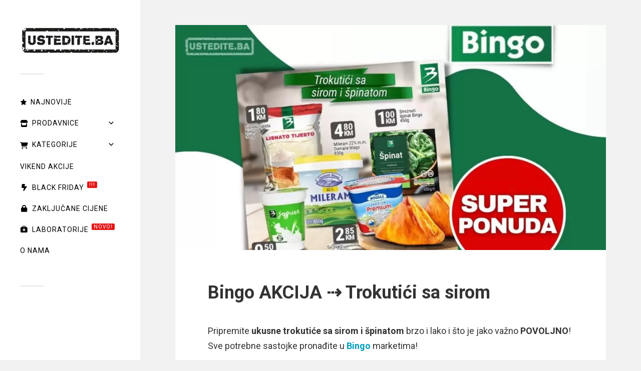

--- FILE ---
content_type: text/html; charset=utf-8
request_url: https://www.google.com/recaptcha/api2/aframe
body_size: 268
content:
<!DOCTYPE HTML><html><head><meta http-equiv="content-type" content="text/html; charset=UTF-8"></head><body><script nonce="pkYvXBnNE6woh5aLVBr2iQ">/** Anti-fraud and anti-abuse applications only. See google.com/recaptcha */ try{var clients={'sodar':'https://pagead2.googlesyndication.com/pagead/sodar?'};window.addEventListener("message",function(a){try{if(a.source===window.parent){var b=JSON.parse(a.data);var c=clients[b['id']];if(c){var d=document.createElement('img');d.src=c+b['params']+'&rc='+(localStorage.getItem("rc::a")?sessionStorage.getItem("rc::b"):"");window.document.body.appendChild(d);sessionStorage.setItem("rc::e",parseInt(sessionStorage.getItem("rc::e")||0)+1);localStorage.setItem("rc::h",'1764311847426');}}}catch(b){}});window.parent.postMessage("_grecaptcha_ready", "*");}catch(b){}</script></body></html>

--- FILE ---
content_type: text/css
request_url: https://ustedite.ba/wp-content/plugins/gpls-ibzoh-image-block-zoom-on-hover/assets/dist/css/front/zoom-on-hover.min.css?ver=1.1.1
body_size: 161
content:
.gpls-ibzoh-zoom-on-hover-lens{background-color:#fff;box-shadow:-5px -5px 30px rgba(255,255,255,0.7) inset,5px 5px 20px rgba(0,0,0,0.3) inset,10px 10px 25px rgba(0,0,0,0.1);-webkit-transition:opacity .2s;-moz-transition:opacity .2s;-o-transition:opacity .2s;transition:opacity .2s;z-index:10000000000000;cursor:none;background-repeat:no-repeat;display:block;position:absolute;top:0;left:0}.gpls-ibzoh-zoom-on-hover-lens.hidden{-ms-filter:"alpha(opacity=0)";filter:alpha(opacity=0);-moz-opacity:0;-khtml-opacity:0;opacity:0;visibility:hidden}.gpls-ibzoh-lightbox-on-click{cursor:zoom-in}